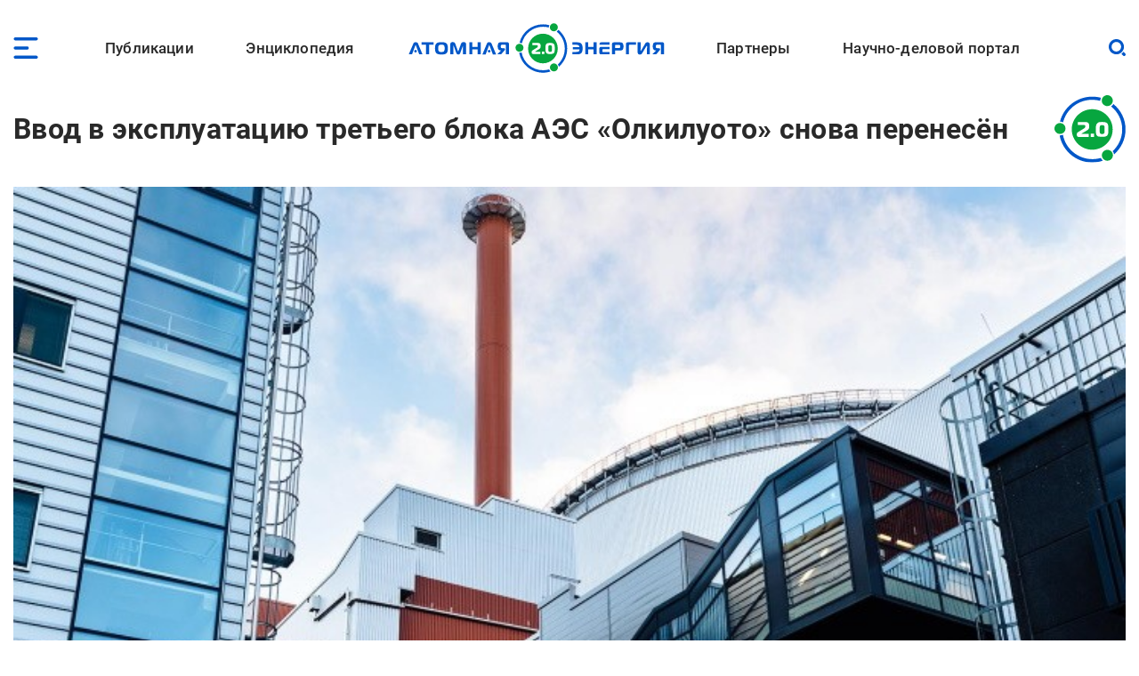

--- FILE ---
content_type: text/html; charset=UTF-8
request_url: https://www.atomic-energy.ru/news/2020/08/31/106448
body_size: 18918
content:
<!DOCTYPE html><html lang="ru" dir="ltr" prefix="og: https://ogp.me/ns#"><head><meta charset="utf-8" /><script async src="https://www.googletagmanager.com/gtag/js?id=G-T0JJ42GLZ3"></script><script>window.dataLayer = window.dataLayer || [];function gtag(){dataLayer.push(arguments)};gtag("js", new Date());gtag("set", "developer_id.dMDhkMT", true);gtag("config", "G-T0JJ42GLZ3", {"groups":"default","page_placeholder":"PLACEHOLDER_page_location"});</script><meta name="description" content="Консорциумом Areva-Siemens, который занимается строительством третьего блока АЭС «Олкилуото» в Финляндии, предоставил оператору этой АЭС, компании Teollisuuden Voima Oyj (TVO), новый, скорректированный график ввода в эксплуатацию строящегося энергоблока. В соответствии с новым графиком, загрузка топлива будет осуществлена не раньше марта 2021 года, энергетический пуск запланирован на октябрь 2022 года, а коммерческая эксплуатация должна начаться с февраля 2023 года. Предыдущая версия графика предусматривала начало эксплуатации третьего блока в марте 2021 года." /><link rel="canonical" href="https://www.atomic-energy.ru/news/2020/08/31/106448" /><meta name="robots" content="max-image-preview:large" /><link rel="image_src" href="/files/images/2020/08/olkiluoto-3-tvo-avg2020.jpg" /><meta property="og:type" content="Article" /><meta property="og:url" content="https://www.atomic-energy.ru/news/2020/08/31/106448" /><meta property="og:title" content="Ввод в эксплуатацию третьего блока АЭС «Олкилуото» снова перенесён" /><meta property="og:description" content="Консорциумом Areva-Siemens, который занимается строительством третьего блока АЭС «Олкилуото» в Финляндии, предоставил оператору этой АЭС, компании Teollisuuden Voima Oyj (TVO), новый, скорректированный график ввода в эксплуатацию строящегося энергоблока. В соответствии с новым графиком, загрузка топлива будет осуществлена не раньше марта 2021 года, энергетический пуск запланирован на октябрь 2022 года, а коммерческая эксплуатация должна начаться с февраля 2023 года. Предыдущая версия графика предусматривала начало эксплуатации третьего блока в марте 2021 года." /><meta property="og:image" content="https://www.atomic-energy.ru/files/images/2020/08/olkiluoto-3-tvo-avg2020.jpg" /><meta property="og:image:url" content="https://www.atomic-energy.ru/files/images/2020/08/olkiluoto-3-tvo-avg2020.jpg" /><meta property="og:image:secure_url" content="https://www.atomic-energy.ru/files/images/2020/08/olkiluoto-3-tvo-avg2020.jpg" /><meta property="og:image:type" content="image/jpeg" /><meta property="og:image:width" content="730" /><meta property="og:image:height" content="411" /><meta property="og:image:alt" content="TVO" /><meta name="twitter:card" content="summary_large_image" /><meta name="twitter:title" content="Ввод в эксплуатацию третьего блока АЭС «Олкилуото» снова перенесён" /><meta name="twitter:description" content="Консорциумом Areva-Siemens, который занимается строительством третьего блока АЭС «Олкилуото» в Финляндии, предоставил оператору этой АЭС, компании Teollisuuden Voima Oyj (TVO), новый, скорректированный график ввода в эксплуатацию строящегося энергоблока. В соответствии с новым графиком, загрузка топлива будет осуществлена не раньше марта 2021 года, энергетический пуск запланирован на октябрь 2022 года, а коммерческая эксплуатация должна начаться с февраля 2023 года. Предыдущая версия графика предусматривала начало эксплуатации третьего блока в марте 2021 года." /><meta name="twitter:image" content="https://www.atomic-energy.ru/files/images/2020/08/olkiluoto-3-tvo-avg2020.jpg" /><meta name="twitter:image:alt" content="TVO" /><meta name="Generator" content="Drupal 10 (https://www.drupal.org)" /><meta name="MobileOptimized" content="width" /><meta name="HandheldFriendly" content="true" /><meta name="viewport" content="width=device-width, initial-scale=1.0" /><link rel="icon" href="/themes/custom/aenergy/site_logo.png" type="image/png" /><title>Ввод в эксплуатацию третьего блока АЭС «Олкилуото» снова перенесён | Атомная энергия 2.0</title><link rel="stylesheet" media="all" href="/files/css/css_L0ZwLXp9ePUoBuzcLR3bhnBWlXL46olbvE5_up1zFNE.css?delta=0&amp;language=ru&amp;theme=aenergy&amp;include=[base64]" /><link rel="stylesheet" media="all" href="/files/css/css_aNi6P2gSOFW6wBl_ZM6bs4h5VT4JjbT87C77Mf2vLf4.css?delta=1&amp;language=ru&amp;theme=aenergy&amp;include=[base64]" /></head><body class="energy toolbar-themes toolbar-no-tabs toolbar-no-icons toolbar-themes-admin-theme--sevencust one-sidebar layout-sidebar-second path-node page-node-type-news"> <!-- Yandex.Metrika counter --><script type="text/javascript" >
(function(m,e,t,r,i,k,a){m[i]=m[i]||function(){(m[i].a=m[i].a||[]).push(arguments)};
m[i].l=1*new Date();
for (var j = 0; j < document.scripts.length; j++) {if (document.scripts[j].src === r) { return; }}
k=e.createElement(t),a=e.getElementsByTagName(t)[0],k.async=1,k.src=r,a.parentNode.insertBefore(k,a)})
(window, document, "script", "https://mc.yandex.ru/metrika/tag.js", "ym");
ym(5850427, "init", {
clickmap:true,
trackLinks:true,
accurateTrackBounce:true,
webvisor:true
});
</script><noscript><div><img src="https://mc.yandex.ru/watch/5850427" style="position:absolute; left:-9999px;" alt="" /></div></noscript> <!-- /Yandex.Metrika counter --> <a href="#main-content" class="visually-hidden focusable skip-link"> Перейти к основному содержанию </a><div class="dialog-off-canvas-main-canvas" data-off-canvas-main-canvas> <header id="logo_menu" class="fs"><div id="block-mob-menu-place" class="mob-menu-place block"><div class="click menu_open_btn"></div></div><div class="menu-place"><ul id="superfish-main" class="menu sf-menu sf-main sf-horizontal sf-style-none"><li id="main-menu-link-content48dda292-012f-4317-a5d8-a22328afbdd9" class="sf-depth-1 menuparent"><a href="/publications" class="collaps-header sf-depth-1 menuparent">Публикации</a><ul><div class="ul-place container"><li id="main-menu-link-content4140f31d-1c9c-4560-94d6-724ce953fd1d" class="sf-depth-2 sf-no-children"><a href="/list/news/all" class="sf-depth-2">Новости</a></li><li id="main-menu-link-content91c8954c-ad22-4d02-849c-85b5ef7113a1" class="sf-depth-2 sf-no-children"><a href="/list/statements" class="sf-depth-2">Комментарии экспертов</a></li><li id="main-menu-link-content0b4de615-ada1-4623-b7b1-c2a5b4e48e80" class="sf-depth-2 sf-no-children"><a href="/list/interview" class="sf-depth-2">Интервью</a></li><li id="main-menu-link-content9f62cc7a-cb04-414d-b042-de61f1b8e73a" class="sf-depth-2 sf-no-children"><a href="/list/photo" class="sf-depth-2">Фото</a></li><li id="main-menu-link-content2ad00c3d-0fdd-4e24-a526-20c0e2a7cc87" class="sf-depth-2 sf-no-children"><a href="/list/video" class="sf-depth-2">Видео</a></li><li id="main-menu-link-contentd85b9dee-509e-491a-934f-5ccb84d7fb79" class="sf-depth-2 sf-no-children"><a href="/list/articles" class="sf-depth-2">Статьи</a></li><li id="main-menu-link-content16699258-5895-4fd1-bd28-29947eadb34f" class="sf-depth-2 sf-no-children"><a href="/list/technology" class="sf-depth-2">Технологии</a></li><li id="main-menu-link-contenta3868438-a230-471e-90f6-4331d9d8409b" class="sf-depth-2 sf-no-children"><a href="/list/SMI" class="sf-depth-2">СМИ</a></li><li id="main-menu-link-content3b3c74a9-e42c-4132-aa63-52eedf713ac7" class="sf-depth-2 sf-no-children"><a href="/list/books" class="sf-depth-2">Книги</a></li><li id="main-menu-link-content52aefcb4-4b5f-4f5c-8813-d2bf2f963e4f" class="sf-depth-2 sf-no-children"><a href="/list/journals" class="sf-depth-2">Газеты и журналы</a></li></div></ul></li><li id="main-menu-link-contentfe1fa1ed-e58f-441a-9459-c965814394aa" class="sf-depth-1 menuparent"><span class="collaps-header sf-depth-1 menuparent nolink">Энциклопедия</span><ul><div class="ul-place container"><li id="main-menu-link-contentdb3efce6-291d-40c9-8d65-2a043450154a" class="sf-depth-2 sf-no-children"><a href="/cat/keywords" class="sf-depth-2">Тематики</a></li><li id="main-menu-link-content24d0005b-12a6-4588-ac06-8bd49bab70d4" class="sf-depth-2 sf-no-children"><a href="/cat/geography" class="sf-depth-2">География</a></li><li id="main-menu-link-contentc3f46244-9a5e-4fdd-b92e-c33deed45d4a" class="sf-depth-2 sf-no-children"><a href="/list/organizations/top" class="sf-depth-2">Организации</a></li><li id="main-menu-link-content9c755045-4c11-4ba0-9c73-f05e77cd32b2" class="sf-depth-2 sf-no-children"><a href="/list/experts/top" class="sf-depth-2">Эксперты</a></li><li id="main-menu-link-contentc9e05ecd-8ac7-4119-9fe2-b02e8633eed5" class="sf-depth-2 sf-no-children"><a href="/list/events/calendar" class="sf-depth-2">Календарь мероприятий</a></li></div></ul></li><li id="main-menu-link-content11f166cc-af13-4865-a28a-4983c356c0f5" class="sf-depth-1 sf-no-children"><a href="/" class="sf-depth-1">Лого</a></li><li id="main-menu-link-content9613e099-3bab-4394-90d9-6e1a65d15f4c" class="sf-depth-1 menuparent"><a href="/partners" class="collaps-header sf-depth-1 menuparent">Партнеры</a><ul><div class="ul-place container"><li id="main-menu-link-contentfa659881-560c-4cf7-aa7c-40e95f6a70af" class="sf-depth-2 menuparent"><a href="/partnership" target="_blank" class="sf-depth-2 menuparent">Генеральный партнер</a><ul><div class="ul-place container"><li id="main-menu-link-content4c0d0373-1c81-458b-ab68-719b634eb050" class="sf-depth-3 sf-no-children"><a href="/General-Partner" class="sf-depth-3">О пакете услуг</a></li></div></ul></li><li id="main-menu-link-contentffe8f042-ae65-4759-8d22-392178c421da" class="sf-depth-2 menuparent"><a href="/Golden-Partner" class="collaps-header-lev2 sf-depth-2 menuparent">Золотые партнеры</a><ul><div class="ul-place container"><li id="main-menu-link-contentb7c354b0-2361-42e5-b6c8-26234e2a2c73" class="sf-depth-3 sf-no-children"><a href="https://www.doza.ru/" target="_blank" class="sf-depth-3 sf-external">НПП «Доза»</a></li><li id="main-menu-link-contentf828fc57-f03f-4126-bd61-2a4c111d4a33" class="sf-depth-3 sf-no-children"><a href="https://rosatomtech.ru/" target="_blank" class="sf-depth-3 sf-external">Техническая академия Росатома</a></li><li id="main-menu-link-contentc47e0936-91f1-4bc5-9c2d-4497476d1d02" class="sf-depth-3 sf-no-children"><a href="https://www.titan2.ru/" class="sf-depth-3 sf-external">ТИТАН-2</a></li><li id="main-menu-link-contentdb736fd3-9390-421e-a328-47ed7ac2e2b4" class="sf-depth-3 sf-no-children"><a href="http://atomdoc.ru" target="_blank" class="sf-depth-3 sf-external">Атомдок</a></li><li id="main-menu-link-contentbeb753a8-3c77-43c9-9ed1-760ee89de8ca" class="sf-depth-3 sf-no-children"><a href="https://www.res-e.ru/?utm_source=ae2.0&amp;utm_medium=information%20partners&amp;utm_campaign=cooperation" class="sf-depth-3 sf-external">РЭС Инжиниринг</a></li><li id="main-menu-link-content6b22305f-f2e5-4ce2-b85a-1ec8a0f85964" class="sf-depth-3 sf-no-children"><a href="https://tdgroup.ru/" target="_blank" class="sf-depth-3 sf-external">ТД Групп</a></li><li id="main-menu-link-content2650a7a1-ecaf-4470-992e-d5875c9f9909" class="sf-depth-3 sf-no-children"><a href="https://ioes.ru" class="sf-depth-3 sf-external">Оргэнергострой</a></li><li id="main-menu-link-contenta13b19ea-ab99-4928-bd03-0d27bf338ea9" class="sf-depth-3 sf-no-children"><a href="https://okan.ru/" class="sf-depth-3 sf-external">ОКАН</a></li><li id="main-menu-link-content5a66e4d9-ae40-44fb-b61d-7c339a796d80" class="sf-depth-3 sf-no-children"><a href="https://atom-sar.ru/" class="sf-depth-3 sf-external">СпецАтомРесурс</a></li><li id="main-menu-link-content85d8c8e2-8899-4521-87e3-4c56627a9d8e" class="sf-depth-3 sf-no-children"><a href="/Golden-Partner" class="sf-depth-3">О пакете услуг</a></li></div></ul></li><li id="main-menu-link-content29b975c9-7431-4b8a-9005-36ddccae53fd" class="sf-depth-2 menuparent"><a href="/Silver-Partner" class="collaps-header-lev2 sf-depth-2 menuparent">Серебряные партнеры</a><ul><div class="ul-place container"><li id="main-menu-link-contentb5cca28c-8deb-451d-a55b-4bc8fb480d22" class="sf-depth-3 sf-no-children"><a href="http://www.profatom.ru/" target="_blank" class="sf-depth-3 sf-external">РПРАЭП</a></li><li id="main-menu-link-contente9027229-9bb0-4a5c-813e-5f341c1d977e" class="sf-depth-3 sf-no-children"><a href="https://atomtor.ru/" class="sf-depth-3 sf-external">Атом-ТОР</a></li><li id="main-menu-link-contenta3e2dab5-d578-432a-b64f-efb6e36ad924" class="sf-depth-3 sf-no-children"><a href="https://atomsro.ru/" class="sf-depth-3 sf-external">СРО атомной отрасли</a></li><li id="main-menu-link-content1ab4f8a7-41d4-4e1f-8d0c-2759d93e7dae" class="sf-depth-3 sf-no-children"><a href="https://grouphms.ru/" class="sf-depth-3 sf-external">Группа ГМС</a></li><li id="main-menu-link-content6c09f13c-c1e1-4bee-85b4-fa1baef26f0a" class="sf-depth-3 sf-no-children"><a href="https://bair.pro/" target="_blank" class="sf-depth-3 sf-external">BAiR</a></li><li id="main-menu-link-content877b54d4-4a03-401d-b2f2-130ea4e8e503" class="sf-depth-3 sf-no-children"><a href="/Silver-Partner" class="sf-depth-3">О пакете услуг</a></li></div></ul></li><li id="main-menu-link-contentda436be1-d10c-43f7-8718-4c419a946c67" class="sf-depth-2 menuparent"><a href="/Basic-Partner" class="collaps-header-lev2 sf-depth-2 menuparent">Базовые партнеры</a><ul><div class="ul-place container"><li id="main-menu-link-content37003682-6e2d-4ebe-998f-7083b085e92c" class="sf-depth-3 sf-no-children"><a href="https://aem-group.ru/" class="sf-depth-3 sf-external">Машиностроительный дивизион Росатома</a></li><li id="main-menu-link-content90130e09-c249-4580-8a69-97050a81a9bf" class="sf-depth-3 sf-no-children"><a href="https://www.tvel.ru" target="_blank" class="sf-depth-3 sf-external">Топливный дивизион Росатома</a></li><li id="main-menu-link-content683b29c7-587f-4c89-9980-b4450cb4ce44" class="sf-depth-3 sf-no-children"><a href="https://www.rusatom-utilities.ru" target="_blank" class="sf-depth-3 sf-external">Росатом Инфраструктурные решения</a></li><li id="main-menu-link-content9f209f26-5d97-47a1-9a0f-16c462e96da9" class="sf-depth-3 sf-no-children"><a href="http://www.giredmet.ru" target="_blank" class="sf-depth-3 sf-external">Химико-технологический кластер Научного дивизиона Росатома</a></li><li id="main-menu-link-content70412fed-a646-42a6-acae-130c23b42700" class="sf-depth-3 sf-no-children"><a href="https://interpolyaris.ru/" class="sf-depth-3 sf-external">ИнтерПолярис</a></li><li id="main-menu-link-contentb856faf7-111a-4655-b35c-c0c5f8ace931" class="sf-depth-3 sf-no-children"><a href="https://eskm.net" target="_blank" class="sf-depth-3 sf-external">ЭСКМ</a></li><li id="main-menu-link-content13f3d1ef-cd7a-4bac-a83e-184c5132d2f4" class="sf-depth-3 sf-no-children"><a href="https://nacec.ru" target="_blank" class="sf-depth-3 sf-external">НАИКС</a></li><li id="main-menu-link-content1ee26532-9aa1-4584-9c76-08da4740faba" class="sf-depth-3 sf-no-children"><a href="https://intehros.ru/" class="sf-depth-3 sf-external">ИНТЕХРОС</a></li><li id="main-menu-link-content88ef6ce0-8349-4a89-9057-c8ee827f15c2" class="sf-depth-3 sf-no-children"><a href="https://cpti.tvel.ru/" class="sf-depth-3 sf-external">ЦПТИ</a></li><li id="main-menu-link-content16530a86-bcff-4adf-9e37-63e9e80044fc" class="sf-depth-3 sf-no-children"><a href="https://www.sgsd.ru/" class="sf-depth-3 sf-external">СибГазСтройДеталь</a></li><li id="main-menu-link-contentc2253bbe-a551-4a6e-a27d-8c9ecec2d082" class="sf-depth-3 sf-no-children"><a href="https://west-e.ru/" class="sf-depth-3 sf-external">Вест-Инжиниринг</a></li><li id="main-menu-link-contentcfdf946b-c953-4cba-80e4-d0c8e4a8ed4d" class="sf-depth-3 sf-no-children"><a href="/Basic-Partner" class="sf-depth-3">О пакете услуг</a></li></div></ul></li><li id="main-menu-link-contentea511954-d758-449c-bfac-ff7050b1432d" class="sf-depth-2 sf-no-children"><a href="/partners" class="sf-depth-2">Информационные партнеры</a></li></div></ul></li><li id="main-menu-link-content7c9bd1b9-6fa4-4576-b723-92f21dcc7ec8" class="sf-depth-1 menuparent"><a href="/about" class="collaps-header sf-depth-1 menuparent">Научно-деловой портал</a><ul><div class="ul-place container"><li id="main-menu-link-content17d21556-531f-429e-9994-5fd2804f987d" class="sf-depth-2 sf-no-children"><a href="/about" class="sf-depth-2">О проекте</a></li><li id="main-menu-link-contentcc576c0c-94ae-440d-b9fd-eb419927a957" class="sf-depth-2 sf-no-children"><a href="/partnership" class="sf-depth-2">Годовые коммуникационные услуги</a></li><li id="main-menu-link-content4acfd8b2-2ec7-4e25-b455-cbc28d56a4e5" class="sf-depth-2 sf-no-children"><a href="/single-publications" target="_self" class="sf-depth-2">Разовые публикации</a></li><li id="main-menu-link-content76dbcaed-4dd5-4a8c-8f49-ca23a729fbab" class="sf-depth-2 sf-no-children"><a href="/open-active-links" class="sf-depth-2">Высокоточные SEO-публикации</a></li><li id="main-menu-link-content45f49461-7061-4b17-be9d-d98bb7011805" class="sf-depth-2 sf-no-children"><a href="/contacts" class="sf-depth-2">Контакты</a></li></div></ul></li></ul></div><div id="block-logo" class="block"> <a href="/"> <img src="/themes/custom/aenergy/logo.svg" /></a></div><div id="block-search-btn-place" class="search-btn-place block"><div class="click search_open_btn"></div><div class="search close_btn"><p></p><p></p></div></div><div class="views-exposed-form search-form-place block" data-drupal-selector="views-exposed-form-sitesearch-page-1" id="block-sitesearch-filtr"><form action="/sitesearch" method="get" id="views-exposed-form-sitesearch-page-1" accept-charset="UTF-8"><div class="form--inline clearfix"><div class="js-form-item form-item js-form-type-textfield form-type-textfield js-form-item-text form-item-text form-no-label"> <input placeholder="Поиск" data-drupal-selector="edit-text" type="text" id="edit-text" name="text" value="" size="30" maxlength="128" class="form-text" /></div><div data-drupal-selector="edit-actions" class="form-actions js-form-wrapper form-wrapper" id="edit-actions"><input data-drupal-selector="edit-submit-sitesearch" type="submit" id="edit-submit-sitesearch" value="Искать" class="button js-form-submit form-submit" /></div></div></form></div> </header> <header id="page_headering" class="fs"><div class="container"><div class="views-element-container fs block" id="block-node-title-block"><div class="node-title reverse small-logo fs"> <img width="80" height="150" alt="" src="/files/taxonomy/logo_0.svg" /><h1>Ввод в эксплуатацию третьего блока АЭС «Олкилуото» снова перенесён</h1></div></div><div class="views-element-container fs block" id="block-first-foto-block"><div class="picture"> <img loading="lazy" src="/files/styles/first_foto/public/images/2020/08/olkiluoto-3-tvo-avg2020.jpg" width="730" height="411" alt="TVO " title="Строящийся 3 блок АЭС &quot;Олкилуото&quot; " class="image-style-first-foto" /></div><div class="image-title"> <span class="title">Строящийся 3 блок АЭС &quot;Олкилуото&quot; </span> <span class="alt">TVO </span></div></div></div> </header><div id="page" class="fs"><div class="container"><div id="content" class="blocks"><div class="section"><div data-drupal-messages-fallback class="hidden"></div><article class="node node--type-news node--view-mode-full fs"><div class="node__content"><div class="field designations field--type-viewfield field--label-hidden"><div class="subject">Новости</div><div class="line"><div class="date"><time datetime="2020-08-31T07:18:11+03:00" class="datetime">31 августа 2020</time></div><div class="viewed">10</div></div><div class="node-meta__share"><div class="likely" data-title="Ввод в эксплуатацию третьего блока АЭС «Олкилуото» снова перенесён"><div class="vkontakte"></div><div class="telegram"></div><div class="whatsapp"></div></div></div></div><div class="field field--name-body field--type-text-with-summary field--label-hidden lightgallery accent-links field__item"><h3>Консорциумом Areva-Siemens, который занимается строительством третьего блока АЭС «Олкилуото» в Финляндии, предоставил оператору этой АЭС, компании Teollisuuden Voima Oyj (TVO), новый, скорректированный график ввода в эксплуатацию строящегося энергоблока.</h3><p>В соответствии с новым графиком, загрузка топлива будет осуществлена не раньше марта 2021 года, энергетический пуск запланирован на октябрь 2022 года, а коммерческая эксплуатация должна начаться с февраля 2023&nbsp;года. Предыдущая версия графика предусматривала начало эксплуатации третьего блока в марте 2021 года.</p><p>В числе одной из основных причин очередного сдвига ввода энергоблока в эксплуатацию называют эпидемию коронавируса. Еще в апреле нынешнего года руководство TVO официально заявило, что «меры, предпринятые на стройплощадке для предотвращения распространения коронавируса, возможно, внесут неопределённость в ход реализации проекта». Вскоре в Areva-Siemens заявили, что загрузка топлива, намечавшаяся на июнь нынешнего года, в назначенные сроки не состоится, и, соответственно, запланированный на март 2021 года запуск блока в эксплуатацию может быть перенесён.</p><p>Скорректированные сроки запуска блока в эксплуатацию стороны обещали назвать тогда, когда будут ясны последствия пандемии и сроки её завершения. Теперь названы конкретные сроки переноса: срок загрузки топлива сдвигается на 9 месяцев, а энергетический пуск и начало коммерческой эксплуатации – на 11 месяцев.</p><p>Кроме эпидемии коронавируса (которая, помимо прочего, стала причиной задержек в поставках оборудования), были названы и другие причины переноса запуска блока, в частности, технические проблемы, в том числе обнаруженные трещины в трубопроводных системах, неисправные компоненты в аварийных дизель-генераторах, неисправная изоляция кабелей в шкафах управления, проблемы с системами обессоливания морской воды и т.п.</p><p>Напомним, в настоящий момент на АЭС «Олкилуото» эксплуатируются два энергоблока с «кипящими» реакторами типа BWR-2500 проекта шведского концерна ABB мощностью по 900 МВт, введённые в эксплуатацию в 1978 и 1980 годах. В 2003 году состоялся тендер на строительство третьего энергоблока, который консорциум Areva-Siemens тогда выиграл у российского Минатома. На третьем блоке строится реактор EPR разработки Areva (ныне Orano). Строительство началось в 2005 году и, по первоначальному плану, пуск реактора должен был состояться в 2020 году, но его сроки многократно переносились.</p></div><div class="source_likely body-left-margin fs"><div class="field field--name-field-vyvod-istochnik field--type-viewfield field--label-hidden"><div class="label">Источник:</div><div class="item"><!--noindex--> <a href="https://www.atomic-energy.ru" rel="nofollow" target="_blank">Атомная энергия 2.0</a><!--/noindex--></div></div><div class="field field--name-field-likely field--type-viewfield field--label-hidden"><div class="node-meta__share"><div class="likely" data-title="Ввод в эксплуатацию третьего блока АЭС «Олкилуото» снова перенесён"><div class="vkontakte"></div><div class="telegram"></div><div class="whatsapp"></div></div></div></div></div></div></article><div id="block-vneshniekommentarii" class="node-comments body-left-margin fs block"> <!-- Put this script tag to the<head> of your page --><script type="text/javascript" src="https://vk.com/js/api/openapi.js?168"></script><script type="text/javascript">
VK.init({ apiId: 8093815, onlyWidgets: true });
</script><!-- Put this div tag to the place, where the Comments block will be --><div id="vk_comments"></div><script type="text/javascript">
VK.Widgets.Comments("vk_comments", {limit: 20, attach: "*"});
</script></div><div class="views-element-container attached-source fs block" id="block-nodes-fields-block-5"><div class="block-title fs" >Публикации партнера</div><div class="block-content fs"><div class="info fs"><div class="title line"><div class="leibl left">Партнер:</div><div class="text right">Атомная энергия 2.0</div></div><div class="line two"><div class="left picture"> <img width="150" height="150" alt="" src="/files/taxonomy/logo_0.svg" /></div><div class="right"><div class="second-title">Атомная энергия 2.0</div><div class="description"><p>Научно-деловой портал «Атомная энергия 2.0» – самое крупное и наиболее посещаемое в Российской Федерации, странах СНГ и Евразии независимое профессиональное СМИ атомной отрасли, выходящее в сотрудничестве со многими научно-производственными, деловыми, государственными, образовательными, общественными и экологическими организациями с 2008 года.</p><p>«Атомная энергия 2.0» развивается в виде открытой семантической системы управления ядерными знаниями и популяризирует ядерные, радиационные, термоядерные, водородные, цифровые, образовательно-кадровые,&nbsp;космические, экологические, социальные и многие другие перспективные, важные и необходимые для процветающего развития Человечества, Планеты и будущих поколений достижения в России и мире.</p></div><div class="site-social"><div class="site"><!--noindex--><a href="https://www.atomic-energy.ru/" rel="nofollow" target="_blank" class="accent arrowed">Официальный сайт</a><!--/noindex--></div><div class="social-links"><!--noindex--> <a href="https://rutube.ru/channel/24721138" rel="nofollow" target="_blank">https://rutube.ru/channel/24721138</a><a href="https://dzen.ru/atomic-energy.ru" rel="nofollow" target="_blank">https://dzen.ru/atomic-energy.ru</a><a href="https://t.me/Nuclear_Energy_Russia" rel="nofollow" target="_blank">https://t.me/Nuclear_Energy_Russia</a><a href="https://t.me/Open_Nuclear_Chat" rel="nofollow" target="_blank">https://t.me/Open_Nuclear_Chat</a><a href="https://vk.com/AtomicEnergyRu" rel="nofollow" target="_blank">https://vk.com/AtomicEnergyRu</a><a href="https://www.youtube.com/c/AtomicEnergyRu" rel="nofollow" target="_blank">https://www.youtube.com/c/AtomicEnergyRu</a><!--/noindex--></div></div></div></div></div></div></div><div class="views-element-container teasers revers from-attached fs block" id="block-views-block-tizers-block-4"><div class="row"><div class="picture"> <a href="/news/2026/01/14/162521" hreflang="ru"><img loading="lazy" src="/files/styles/tiser/public/images/2026/01/wesleyville-opg-45278.jpg" width="450" height="225" alt="OPG" title="Действующая мазутная ТЭЦ в Уэсливиллье" class="image-style-tiser" /></a></div><div class="right"><div class="title"><a href="/news/2026/01/14/162521" hreflang="ru">В канадском городе Уэсливилль рассматривается план строительства АЭС вместо мазутной ТЭЦ</a></div><div class="subtitles subject-date-viewed"><div class="subject">Новости</div><div class="date subtitle"><time datetime="2026-01-14T10:07:53+03:00" class="datetime">14 января 2026</time></div><div class="viewed subtitle">98</div></div></div></div><div class="row"><div class="picture"> <a href="/interviews/2026/01/13/162490" hreflang="ru"><img loading="lazy" src="/files/styles/tiser/public/images/2026/01/5402160516194569501.jpg" width="450" height="225" alt="akorda.kz" class="image-style-tiser" /></a></div><div class="right"><div class="title"><a href="/interviews/2026/01/13/162490" hreflang="ru">Касым-Жомарт Токаев: «Атомная энергия занимает центральное место в стратегии цифровизации Казахстана»</a></div><div class="subtitles subject-date-viewed"><div class="subject">Интервью</div><div class="date subtitle"><time datetime="2026-01-13T18:59:14+03:00" class="datetime">13 января 2026</time></div><div class="viewed subtitle">71</div></div></div></div><div class="row"><div class="picture"> <a href="/news/2026/01/13/162482" hreflang="ru"><img loading="lazy" src="/files/styles/tiser/public/images/2026/01/novinky.jpg" width="450" height="225" alt="Javys " class="image-style-tiser" /></a></div><div class="right"><div class="title"><a href="/news/2026/01/13/162482" hreflang="ru">Правительство Словакии выбрало «Rothschild &amp; Co» финансовым советником по проекту сооружения нового энергоблока АЭС «Богунице»</a></div><div class="subtitles subject-date-viewed"><div class="subject">Новости</div><div class="date subtitle"><time datetime="2026-01-13T16:02:38+03:00" class="datetime">13 января 2026</time></div><div class="viewed subtitle">101</div></div></div></div><div class="row"><div class="picture"> <a href="/news/2026/01/13/162478" hreflang="ru"><img loading="lazy" src="/files/styles/tiser/public/images/2026/01/nwmopublicoutreach-nwmo-42143.jpg" width="450" height="225" alt="NWMO" title="Процедура регистрации на общественные слушания" class="image-style-tiser" /></a></div><div class="right"><div class="title"><a href="/news/2026/01/13/162478" hreflang="ru">В Канаде стартовало общественное обсуждение строительства пункта захоронения ОЯТ</a></div><div class="subtitles subject-date-viewed"><div class="subject">Новости</div><div class="date subtitle"><time datetime="2026-01-13T10:26:26+03:00" class="datetime">13 января 2026</time></div><div class="viewed subtitle">54</div></div></div></div><div class="row"><div class="picture"> <a href="/news/2026/01/12/162442" hreflang="ru"><img loading="lazy" src="/files/styles/tiser/public/images/2026/01/meta-nuclear-power-inc.webp" width="450" height="225" alt="" class="image-style-tiser" /></a></div><div class="right"><div class="title"><a href="/news/2026/01/12/162442" hreflang="ru">Американская META* заключила соглашения на покупку рекордных 6,6 гигаватт новых и действующих атомных мощностей</a></div><div class="subtitles subject-date-viewed"><div class="subject">Новости</div><div class="date subtitle"><time datetime="2026-01-12T20:29:31+03:00" class="datetime">12 января 2026</time></div><div class="viewed subtitle">269</div></div></div></div></div><div class="views-element-container fs block" id="block-views-block-nodes-fields-block-19"><div class="views-field views-field-field-another-publications"><div class="field-content"><!--noindex--><a href="https://www.atomic-energy.ru/our-publications" rel="nofollow" class="accent arrowed">Другие публикации</a><!--/noindex--></div></div></div></div></div> <aside id="sidebar_second" class="under-page"><div class="views-element-container thumbed-list short-thumbs tematiki block" id="block-nodes-fields-block-1"><div class="block-title fs" >Тематические разделы</div><div class="block-content fs"><div class="row"><div class="picture"> <a href="/global-nuclear-construction" hreflang="ru"><img loading="lazy" src="/files/styles/thumb/public/taxonomy/const1.jpg" width="130" height="130" alt="" class="image-style-thumb" /></a></div><div class="title-count"> <span class="title"><a href="/global-nuclear-construction" hreflang="ru">Строительство АЭС в мире</a></span><span class="count"><span>11774</span></span></div></div><div class="row"><div class="picture"> <a href="/commissioning" hreflang="ru"><img loading="lazy" src="/files/styles/thumb/public/taxonomy/enter1.jpg" width="130" height="130" class="image-style-thumb" /></a></div><div class="title-count"> <span class="title"><a href="/commissioning" hreflang="ru">Ввод в эксплуатацию</a></span><span class="count"><span>1117</span></span></div></div><div class="row"><div class="picture"> <a href="/Koronavirus" hreflang="ru"><img loading="lazy" src="/files/styles/thumb/public/taxonomy/novel-coronavirus-2019-ncov1.jpg" width="130" height="130" class="image-style-thumb" /></a></div><div class="title-count"> <span class="title"><a href="/Koronavirus" hreflang="ru">Коронавирус и вакцинация</a></span><span class="count"><span>558</span></span></div></div><div class="row"><div class="picture"> <a href="/EPR" hreflang="ru"><img loading="lazy" src="/files/styles/thumb/public/taxonomy/epr_pressure_vessel.png" width="130" height="309" alt="" class="image-style-thumb" /></a></div><div class="title-count"> <span class="title"><a href="/EPR" hreflang="ru">EPR</a></span><span class="count"><span>212</span></span></div></div><div class="row"><div class="picture"> <a href="/Finland" hreflang="ru"><img loading="lazy" src="/files/styles/thumb/public/taxonomy/89789456464.jpg" width="130" height="130" class="image-style-thumb" /></a></div><div class="title-count"> <span class="title"><a href="/Finland" hreflang="ru">Финляндия</a></span><span class="count"><span>1023</span></span></div></div></div></div><div class="views-element-container thumbed-list organizations block" id="block-nodes-fields-block-4"><div class="block-title fs" >Организации</div><div class="block-content fs"><div class="row"><div class="picture"> <a href="/Orano" hreflang="ru"><img loading="lazy" src="/files/styles/thumb/public/images/logo/orano.jpg" width="130" height="118" alt=" " class="image-style-thumb" /></a></div><div class="near-foto"><div class="title-count"> <span class="title"><a href="/Orano" hreflang="ru">Orano (бывш. Areva)</a></span><span class="count"><span>1555</span></span></div><div class="subtitle comptype"><a href="/organizations/sector/kontserny-i-krupnye-ao" hreflang="ru">Концерны и крупные АО</a></div><div class="subtitle globe"><a href="/France" hreflang="ru">Франция</a></div></div></div><div class="row"><div class="picture"> <a href="/Olkiluoto" hreflang="ru"><img loading="lazy" src="/files/styles/thumb/public/images/1-nuclear-power-plant%255B1%255D.jpg" width="130" height="98" alt=" " class="image-style-thumb" /></a></div><div class="near-foto"><div class="title-count"> <span class="title"><a href="/Olkiluoto" hreflang="ru">Олкилуото АЭС (Olkiluoto)</a></span><span class="count"><span>271</span></span></div><div class="subtitle comptype"><a href="/organizations/sector/aes" hreflang="ru">АЭС</a></div><div class="subtitle globe"><a href="/Finland" hreflang="ru">Финляндия</a></div></div></div><div class="row"><div class="picture"> <a href="/Siemens" hreflang="ru"><img loading="lazy" src="/files/styles/thumb/public/images/Podtech_siemens_hd_video_conferencing_%255B1%255D_0.jpg" width="130" height="73" alt=" " class="image-style-thumb" /></a></div><div class="near-foto"><div class="title-count"> <span class="title"><a href="/Siemens" hreflang="ru">Siemens</a></span><span class="count"><span>262</span></span></div><div class="subtitle comptype"><a href="/organizations/sector/kontserny-i-krupnye-ao" hreflang="ru">Концерны и крупные АО</a></div><div class="subtitle globe"><a href="/Germany" hreflang="ru">Германия</a></div></div></div><div class="row"><div class="picture"> <a href="/TVO" hreflang="ru"><img loading="lazy" src="/files/styles/thumb/public/images/TVO%255B1%255D.jpg" width="130" height="174" alt=" " class="image-style-thumb" /></a></div><div class="near-foto"><div class="title-count"> <span class="title"><a href="/TVO" hreflang="ru">Teollisuuden Voima Oy (TVO)</a></span><span class="count"><span>178</span></span></div><div class="subtitle comptype"><a href="/organizations/sector/generiruyushchie-kompanii" hreflang="ru">Генерирующие компании</a></div><div class="subtitle globe"><a href="/Finland" hreflang="ru">Финляндия</a></div></div></div><div class="row"><div class="picture"> <a href="/ABB" hreflang="ru"><img loading="lazy" src="/files/styles/thumb/public/images/logo/1534836381.8598_114_o.jpg" width="130" height="130" alt=" " class="image-style-thumb" /></a></div><div class="near-foto"><div class="title-count"> <span class="title"><a href="/ABB" hreflang="ru">ABB</a></span><span class="count"><span>36</span></span></div><div class="subtitle comptype"><a href="/organizations/sector/proizvodstvo-oborudovaniya-i-uslug" hreflang="ru">Производство оборудования и услуг</a></div><div class="subtitle globe"><a href="/Sweeden" hreflang="ru">Швеция</a></div></div></div></div></div><div class="views-element-container thumbed-list pub-by-theme block" id="block-views-block-publikacii-po-teme-na-solr-block-1"><div class="block-title fs" >Публикации по теме</div><div class="block-content fs"><div class="row"><div class="picture"> <a href="/news/2017/10/10/79958" hreflang="ru"><img loading="lazy" src="/files/styles/thumb_square/public/images/2017/10/olkiluoto-shema1.jpg" width="130" height="130" alt=" " title=" " class="image-style-thumb-square" /></a></div><div class="near-foto"><div class="title-count"><a href="/news/2017/10/10/79958" hreflang="ru">Срок запуска третьего блока АЭС «Олкилуото» французского проекта EPR-1600 снова перенесён</a></div><div class="subtitles subject-date-viewed"><div class="subject">Новости</div><div class="date"><time datetime="2017-10-10T12:36:15+03:00" class="datetime">10 окт 2017</time></div><div class="viewed">20</div></div></div></div><div class="row"><div class="picture"> <a href="/news/2022/10/25/129608" hreflang="ru"><img loading="lazy" src="/files/styles/thumb_square/public/images/2022/10/olkiluoto_-1200x600.jpg" width="130" height="130" alt=" " title=" " class="image-style-thumb-square" /></a></div><div class="near-foto"><div class="title-count"><a href="/news/2022/10/25/129608" hreflang="ru">Промышленная эксплуатация третьего блока АЭС «Олкилуото» снова откладывается</a></div><div class="subtitles subject-date-viewed"><div class="subject">Новости</div><div class="date"><time datetime="2022-10-25T02:28:19+03:00" class="datetime">25 окт 2022</time></div><div class="viewed">10</div></div></div></div><div class="row"><div class="picture"> <a href="/news/2019/11/11/98948" hreflang="ru"><img loading="lazy" src="/files/styles/thumb_square/public/images/2019/11/olkiluoto-3-epr-september-2016-tvo.jpg" width="130" height="130" alt="TVO " title="Третий блок АЭС &quot;Олкилуото&quot; " class="image-style-thumb-square" /></a></div><div class="near-foto"><div class="title-count"><a href="/news/2019/11/11/98948" hreflang="ru">Назван новый срок ввода в эксплуатацию третьего блока АЭС «Олкилуото»</a></div><div class="subtitles subject-date-viewed"><div class="subject">Новости</div><div class="date"><time datetime="2019-11-11T06:11:28+03:00" class="datetime">11 ноя 2019</time></div><div class="viewed">21</div></div></div></div><div class="row"><div class="picture"> <a href="/news/2017/05/24/76108" hreflang="ru"><img loading="lazy" src="/files/styles/thumb_square/public/images/2017/05/20130211209451.jpg" width="130" height="130" alt=" " title=" " class="image-style-thumb-square" /></a></div><div class="near-foto"><div class="title-count"><a href="/news/2017/05/24/76108" hreflang="ru">Третий блок АЭС «Олкилуото» в Финляндии наконец-то будет введен в эксплуатацию в следующем году</a></div><div class="subtitles subject-date-viewed"><div class="subject">Новости</div><div class="date"><time datetime="2017-05-24T12:58:21+03:00" class="datetime">24 Май 2017</time></div><div class="viewed">10</div></div></div></div><div class="row"><div class="picture"> <a href="/news/2022/02/09/121759" hreflang="ru"><img loading="lazy" src="/files/styles/thumb_square/public/images/2022/02/olkiluoto-3-tvo.jpg" width="130" height="130" alt="TVO " title=" " class="image-style-thumb-square" /></a></div><div class="near-foto"><div class="title-count"><a href="/news/2022/02/09/121759" hreflang="ru">Ввод в эксплуатацию третьего блока АЭС &quot;Олкилуото&quot; вновь сдвинут</a></div><div class="subtitles subject-date-viewed"><div class="subject">Новости</div><div class="date"><time datetime="2022-02-09T04:49:19+03:00" class="datetime">09 фев 2022</time></div><div class="viewed">45</div></div></div></div><div class="row"><div class="picture"> <a href="/news/2018/11/30/90864" hreflang="ru"><img loading="lazy" src="/files/styles/thumb_square/public/images/2018/11/olkiluoto-3-epr-october-2015-tvo.jpg" width="130" height="130" alt="TVO " title="Третий блок АЭС &quot;Олкилуото&quot; " class="image-style-thumb-square" /></a></div><div class="near-foto"><div class="title-count"><a href="/news/2018/11/30/90864" hreflang="ru">Названа очередная дата запуска третьего блока АЭС «Олкилуото»</a></div><div class="subtitles subject-date-viewed"><div class="subject">Новости</div><div class="date"><time datetime="2018-11-30T07:00:53+03:00" class="datetime">30 ноя 2018</time></div><div class="viewed">10</div></div></div></div><div class="row"><div class="picture"> <a href="/news/2019/03/12/93181" hreflang="ru"><img loading="lazy" src="/files/styles/thumb_square/public/images/2019/03/olkiluoto.jpg" width="130" height="130" alt=" " title=" " class="image-style-thumb-square" /></a></div><div class="near-foto"><div class="title-count"><a href="/news/2019/03/12/93181" hreflang="ru">Третий блок АЭС &quot;Олкилуото&quot; получил разрешение на ввод в эксплуатациию</a></div><div class="subtitles subject-date-viewed"><div class="subject">Новости</div><div class="date"><time datetime="2019-03-12T05:57:03+03:00" class="datetime">12 мар 2019</time></div><div class="viewed">16</div></div></div></div><div class="row"><div class="picture"> <a href="/news/2022/06/17/125584" hreflang="ru"><img loading="lazy" src="/files/styles/thumb_square/public/images/2022/06/4ba37098-43d2-57bf-8eae-608eada19517.jpg" width="130" height="130" alt=" " title=" " class="image-style-thumb-square" /></a></div><div class="near-foto"><div class="title-count"><a href="/news/2022/06/17/125584" hreflang="ru">Финская TVO перенесла на декабрь ввод в промышленную эксплуатацию третьего блока EPR-1600 АЭС &quot;Олкилуото&quot;</a></div><div class="subtitles subject-date-viewed"><div class="subject">Новости</div><div class="date"><time datetime="2022-06-17T11:32:32+03:00" class="datetime">17 июн 2022</time></div><div class="viewed">38</div></div></div></div><div class="row"><div class="picture"> <a href="/news/2018/03/26/84372" hreflang="ru"><img loading="lazy" src="/files/styles/thumb_square/public/images/2018/03/20180326hm2m4a39801.jpg" width="130" height="130" alt=" " title=" " class="image-style-thumb-square" /></a></div><div class="near-foto"><div class="title-count"><a href="/news/2018/03/26/84372" hreflang="ru">Ввод в эксплуатацию 1-го блока АЭС «Барака» снова будет отложен</a></div><div class="subtitles subject-date-viewed"><div class="subject">Новости</div><div class="date"><time datetime="2018-03-26T15:19:56+03:00" class="datetime">26 мар 2018</time></div><div class="viewed">15</div></div></div></div><div class="row"><div class="picture"> <a href="/news/2018/12/19/91350" hreflang="ru"><img loading="lazy" src="/files/styles/thumb_square/public/images/2018/12/olkiluoto-units-1-3-tvo.jpg" width="130" height="130" alt="TVO " title="Два первых и строящийся третий блоки АЭС &quot;Олкилуото&quot; " class="image-style-thumb-square" /></a></div><div class="near-foto"><div class="title-count"><a href="/news/2018/12/19/91350" hreflang="ru">В Финляндии выделены средства на продление эксплуатации первых двух блоков АЭС «Олкилуото»</a></div><div class="subtitles subject-date-viewed"><div class="subject">Новости</div><div class="date"><time datetime="2018-12-19T12:59:28+03:00" class="datetime">19 дек 2018</time></div><div class="viewed">11</div></div></div></div></div></div> </aside></div></div> <footer id="footer_1" class="fs"><div class="container"><div id="block-zolotyepartnery" class="fs block"><div class="block-title fs" >Золотые партнеры</div><div class="block-content fs"> <a href="https://www.doza.ru/" target="_blank" rel="nofollow"> <img alt="doza.ru" src="/files/partners/doza.svg" /></a><a href="https://rosatomtech.ru/" target="_blank" rel="nofollow"> <img src="/files/partners/rosatomtech.svg" alt="rosatomtech"> </a><a href="http://atomdoc.ru/" target="_blank" rel="nofollow"> <img alt="atomdoc.ru" src="/files/partners/artomdok.png" /></a><a href="https://tdgroup.ru/" target="_blank" rel="nofollow"> <img src="/files/partners/TDGROUP.svg" alt="TDGroup"> </a><a href="https://www.res-e.ru/?utm_source=ae2.0&utm_medium=futer&utm_campaign=cooperation" target="_blank" rel="nofollow"> <img src="/files/partners/res.svg" alt="res-e.ru"> </a><a href="https://www.titan2.ru/" target="_blank" rel="nofollow"> <img src="/files/partners/titan2.svg" alt="Titan2"> </a><a href="https://okan.ru/" target="_blank" rel="nofollow"> <img src="/files/partners/okan.svg" alt="OKAN"> </a><a href="https://www.radcontrol.pro/" target="_blank" rel="nofollow"> <img alt="radcontrol.pro" src="/files/partners/UMC.svg" alt="Radcontrol" /></a><a href="https://atom-sar.ru/" target="_blank" rel="nofollow"> <img alt="atom-sar.ru" src="/files/partners/SAR.svg" alt="SpecAtomResurs" /></a></div></div></div> </footer> <footer id="footer_2" class="fs"><div class="container"><div id="block-social" class="social-links block"> <a class="rutube" href="https://rutube.ru/channel/24721138" rel="nofollow" target="_blank"></a><a class="rss" href="https://dzen.ru/atomic-energy.ru" target="_blank"></a><a class="tg one" href="https://t.me/Nuclear_Energy_Russia" rel="nofollow" target="_blank"></a><a class="tg two" href="https://t.me/Open_Nuclear_Chat" rel="nofollow" target="_blank"></a><a class="vk" href="https://vk.com/AtomicEnergyRu" rel="nofollow" target="_blank"></a><a class="youtube" href="https://www.youtube.com/c/AtomicEnergyRu" rel="nofollow" target="_blank"></a><a class="rss" href="/news/rss.xml" target="_blank"></a></div><nav id="block-bottom-menu" class="bottom-menu block block-menu navigation menu--footer"><ul class="menu" ><li> <a href="/about" data-drupal-link-system-path="node/71624">О проекте</a></li><li> <a href="/partnership" data-drupal-link-system-path="node/56347">Сотрудничество и реклама</a></li><li> <a href="/why-nuclear" data-drupal-link-system-path="node/72701">Почему «атом»?</a></li><li> <a href="/contacts" data-drupal-link-system-path="node/55">Контакты</a></li></ul> </nav><div id="block-premiya" class="premiya block"> <img alt="Премия" width="260" height="82" src="/files/custom_blocks/premiya.svg" /></div></div> </footer> <footer id="footer_3" class="fs"><div class="container"><div id="block-copyright" class="copyright block"> Научно-деловой портал «Атомная энергия 2.0» (2008-2025). Свидетельство о регистрации Эл № ФС 77-72853.<br/>При использовании публикаций нашего СМИ активная ссылка приветствуется.</a></div><div id="block-kodyandeksmetrika" class="counters-place block"> <!-- Yandex.Metrika informer --> <a href="https://metrika.yandex.ru/stat/?id=5850427&amp;from=informer" target="_blank" rel="nofollow"><img src="https://informer.yandex.ru/informer/5850427/3_1_FFFFFFFF_EFEFEFFF_0_pageviews" style="width:88px; height:31px; border:0;" alt="Яндекс.Метрика" title="Яндекс.Метрика: данные за сегодня (просмотры, визиты и уникальные посетители)" class="ym-advanced-informer" data-cid="5850427" data-lang="ru" /></a><!-- /Yandex.Metrika informer --><!--LiveInternet counter--><script type="text/javascript"><!--
document.write("<a href='http://www.liveinternet.ru/click' "+
"target=_blank><img src='//counter.yadro.ru/hit?t14.11;r"+
escape(document.referrer)+((typeof(screen)=="undefined")?"":
";s"+screen.width+"*"+screen.height+"*"+(screen.colorDepth?
screen.colorDepth:screen.pixelDepth))+";u"+escape(document.URL)+
";h"+escape(document.title.substring(0,80))+";"+Math.random()+
"' alt='' title='LiveInternet: показано число просмотров за 24"+
" часа, посетителей за 24 часа и за сегодня' "+
"border='0' width='88' height='31'><\/a>")
//--></script><!--/LiveInternet--></div></div> </footer><div class="overlay"><div class="overlay_bg"><div class="mob-menu"><div class="container"><div class="inner"> <nav id="block-main" class="main-links fs block block-menu navigation menu--main"><ul class="menu" ><li> <a href="/publications" class="collaps-header" data-drupal-link-system-path="publications">Публикации</a><ul class="menu"><li> <a href="/list/news/all" data-drupal-link-system-path="list/news/all">Новости</a></li><li> <a href="/list/statements" data-drupal-link-system-path="list/statements">Комментарии экспертов</a></li><li> <a href="/list/interview" data-drupal-link-system-path="list/interview">Интервью</a></li><li> <a href="/list/photo" data-drupal-link-system-path="list/photo">Фото</a></li><li> <a href="/list/video" data-drupal-link-system-path="list/video">Видео</a></li><li> <a href="/list/articles" data-drupal-link-system-path="list/articles">Статьи</a></li><li> <a href="/list/technology" data-drupal-link-system-path="list/technology">Технологии</a></li><li> <a href="/list/SMI" data-drupal-link-system-path="list/SMI">СМИ</a></li><li> <a href="/list/books" data-drupal-link-system-path="list/books">Книги</a></li><li> <a href="/list/journals" data-drupal-link-system-path="list/journals">Газеты и журналы</a></li></ul></li><li> <span class="collaps-header">Энциклопедия</span><ul class="menu"><li> <a href="/cat/keywords" data-drupal-link-system-path="cat/keywords">Тематики</a></li><li> <a href="/cat/geography" data-drupal-link-system-path="cat/geography">География</a></li><li> <a href="/list/organizations/top" data-drupal-link-system-path="list/organizations/top">Организации</a></li><li> <a href="/list/experts/top" data-drupal-link-system-path="list/experts/top">Эксперты</a></li><li> <a href="/list/events/calendar" data-drupal-link-system-path="list/events/calendar">Календарь мероприятий</a></li></ul></li><li class="to-front"> <a href="/" data-drupal-link-system-path="&lt;front&gt;">Лого</a></li><li> <a href="/partners" class="collaps-header" data-drupal-link-system-path="node/5884">Партнеры</a><ul class="menu"><li> <a href="/partnership" target="_blank" data-drupal-link-system-path="node/56347">Генеральный партнер</a></li><li> <a href="/Golden-Partner" class="collaps-header-lev2" data-drupal-link-system-path="node/138124">Золотые партнеры</a><ul class="menu"><li> <a href="https://www.doza.ru/" target="_blank">НПП «Доза»</a></li><li> <a href="https://rosatomtech.ru/" target="_blank">Техническая академия Росатома</a></li><li> <a href="https://www.titan2.ru/">ТИТАН-2</a></li><li> <a href="http://atomdoc.ru" target="_blank">Атомдок</a></li><li> <a href="https://www.res-e.ru/?utm_source=ae2.0&amp;utm_medium=information%20partners&amp;utm_campaign=cooperation">РЭС Инжиниринг</a></li><li> <a href="https://tdgroup.ru/" target="_blank">ТД Групп</a></li><li> <a href="https://ioes.ru">Оргэнергострой</a></li><li> <a href="https://okan.ru/">ОКАН</a></li><li> <a href="https://atom-sar.ru/">СпецАтомРесурс</a></li><li> <a href="/Golden-Partner" data-drupal-link-system-path="node/138124">О пакете услуг</a></li></ul></li><li> <a href="/Silver-Partner" class="collaps-header-lev2" data-drupal-link-system-path="node/138123">Серебряные партнеры</a><ul class="menu"><li> <a href="http://www.profatom.ru/" target="_blank">РПРАЭП</a></li><li> <a href="https://atomtor.ru/">Атом-ТОР</a></li><li> <a href="https://atomsro.ru/">СРО атомной отрасли</a></li><li> <a href="https://grouphms.ru/">Группа ГМС</a></li><li> <a href="https://bair.pro/" target="_blank">BAiR</a></li><li> <a href="/Silver-Partner" data-drupal-link-system-path="node/138123">О пакете услуг</a></li></ul></li><li> <a href="/Basic-Partner" class="collaps-header-lev2" data-drupal-link-system-path="node/138122">Базовые партнеры</a><ul class="menu"><li> <a href="https://aem-group.ru/">Машиностроительный дивизион Росатома</a></li><li> <a href="https://www.tvel.ru" target="_blank">Топливный дивизион Росатома</a></li><li> <a href="https://www.rusatom-utilities.ru" target="_blank">Росатом Инфраструктурные решения</a></li><li> <a href="http://www.giredmet.ru" target="_blank">Химико-технологический кластер Научного дивизиона Росатома</a></li><li> <a href="https://interpolyaris.ru/">ИнтерПолярис</a></li><li> <a href="https://eskm.net" target="_blank">ЭСКМ</a></li><li> <a href="https://nacec.ru" target="_blank">НАИКС</a></li><li> <a href="https://intehros.ru/">ИНТЕХРОС</a></li><li> <a href="https://cpti.tvel.ru/">ЦПТИ</a></li><li> <a href="https://www.sgsd.ru/">СибГазСтройДеталь</a></li><li> <a href="https://west-e.ru/">Вест-Инжиниринг</a></li><li> <a href="/Basic-Partner" data-drupal-link-system-path="node/138122">О пакете услуг</a></li></ul></li><li> <a href="/partners" data-drupal-link-system-path="node/5884">Информационные партнеры</a></li></ul></li><li> <a href="/about" class="collaps-header" data-drupal-link-system-path="node/71624">Научно-деловой портал</a><ul class="menu"><li> <a href="/about" data-drupal-link-system-path="node/71624">О проекте</a></li><li> <a href="/partnership" data-drupal-link-system-path="node/56347">Годовые коммуникационные услуги</a></li><li> <a href="/single-publications" target="_self" data-drupal-link-system-path="node/151112">Разовые публикации</a></li><li> <a href="/open-active-links" data-drupal-link-system-path="node/135623">Высокоточные SEO-публикации</a></li><li> <a href="/contacts" data-drupal-link-system-path="node/55">Контакты</a></li></ul></li></ul> </nav><nav id="block-temyatomnayaotrasl" class="themes block block-menu navigation menu--temy-atomnaya-otrasl"><div class="block-title collaps-header" id="block-temyatomnayaotrasl-menu">Атомная отрасль</div><div class="block-content"><ul class="menu" ><li> <a href="/national-nuclear-programmes" data-drupal-link-system-path="taxonomy/term/724">Национальные атомные программы</a></li><li> <a href="/GR" data-drupal-link-system-path="taxonomy/term/1568">Государство и отрасль</a></li><li> <a href="/PublicRelations" data-drupal-link-system-path="taxonomy/term/207">Диалог с общественностью</a></li><li> <a href="/nuclear-promotion" data-drupal-link-system-path="taxonomy/term/5882">Популяризация и просвещение</a></li><li> <a href="/education-career" data-drupal-link-system-path="taxonomy/term/1033">Образование и карьера</a></li><li> <a href="/nuclear-training" data-drupal-link-system-path="taxonomy/term/3978">Ядерное обучение</a></li><li> <a href="/appointments" data-drupal-link-system-path="taxonomy/term/4513">Кадровые изменения</a></li><li> <a href="/children" data-drupal-link-system-path="taxonomy/term/4602">Дети и школьники</a></li><li> <a href="/young-specialists" data-drupal-link-system-path="taxonomy/term/5007">Молодые специалисты</a></li><li> <a href="/women" data-drupal-link-system-path="taxonomy/term/5432">Женщины и отрасль</a></li><li> <a href="/veterans" data-drupal-link-system-path="taxonomy/term/1484">Ветераны</a></li><li> <a href="/union" data-drupal-link-system-path="taxonomy/term/639">Профсоюзы</a></li><li> <a href="/volunteering" data-drupal-link-system-path="taxonomy/term/6781">Волонтерство</a></li><li> <a href="/charity" data-drupal-link-system-path="taxonomy/term/2593">Благотворительность</a></li><li> <a href="/sport" data-drupal-link-system-path="taxonomy/term/514">Атомный спорт</a></li><li> <a href="/health-and-medicine" data-drupal-link-system-path="taxonomy/term/196">Здоровье и медицина</a></li><li> <a href="/social-policy" data-drupal-link-system-path="taxonomy/term/400">Социальная политика</a></li><li> <a href="/nuclear-cities" data-drupal-link-system-path="taxonomy/term/1166">Атомные города и ЗАТО</a></li><li> <a href="/culture-art" data-drupal-link-system-path="taxonomy/term/1479">Культура и искусство</a></li><li> <a href="/holidays" data-drupal-link-system-path="taxonomy/term/543">Юбилеи и праздники</a></li><li> <a href="/competitions" data-drupal-link-system-path="taxonomy/term/596">Конкурсы и награды</a></li><li> <a href="/finance" data-drupal-link-system-path="taxonomy/term/181">Финансы и экономика</a></li><li> <a href="/business" data-drupal-link-system-path="taxonomy/term/3724">Бизнес и отрасль</a></li><li> <a href="/energy-policy" data-drupal-link-system-path="taxonomy/term/9759">Энергетическая политика</a></li><li> <a href="/NuclearBenefits" data-drupal-link-system-path="taxonomy/term/5852">Преимущества атомной энергетики</a></li><li> <a href="/russian-nuclear-export" data-drupal-link-system-path="taxonomy/term/448">Российский атомный экспорт</a></li><li> <a href="/international-cooperation" data-drupal-link-system-path="taxonomy/term/401">Международное сотрудничество</a></li></ul></div> </nav><nav id="block-temyaesiyatc" class="themes block block-menu navigation menu--temy-aes-i-yatc"><div class="block-title collaps-header" id="block-temyaesiyatc-menu">АЭС и ЯТЦ</div><div class="block-content"><ul class="menu" ><li> <a href="/NPP-construction-in-Russia" data-drupal-link-system-path="taxonomy/term/177">Строительство АЭС в России</a></li><li> <a href="/global-nuclear-construction" data-drupal-link-system-path="taxonomy/term/493">Строительство АЭС в мире</a></li><li> <a href="/NPPoperation" data-drupal-link-system-path="taxonomy/term/481">Эксплуатация АЭС</a></li><li> <a href="/refueling" data-drupal-link-system-path="taxonomy/term/5926">Плановые ремонты АЭС</a></li><li> <a href="/electricity-generation" data-drupal-link-system-path="taxonomy/term/645">Выработка электроэнергии</a></li><li> <a href="/electricity-sales" data-drupal-link-system-path="taxonomy/term/9147">Энергосбыт</a></li><li> <a href="/Fourth-Geneneration-Reactors" data-drupal-link-system-path="taxonomy/term/4781">АЭС следующего поколения</a></li><li> <a href="/SMR" data-drupal-link-system-path="taxonomy/term/175">АЭС малой мощности</a></li><li> <a href="/microreactors" data-drupal-link-system-path="taxonomy/term/9912">Микрореакторы</a></li><li> <a href="/floatingNPP" data-drupal-link-system-path="taxonomy/term/418">Плавучие АЭС</a></li><li> <a href="/MovingNuclear" data-drupal-link-system-path="taxonomy/term/3765">Мобильные АЭС</a></li><li> <a href="/space-energy-reactors" data-drupal-link-system-path="taxonomy/term/9924">Космические АЭС</a></li><li> <a href="/fast-reactors" data-drupal-link-system-path="taxonomy/term/581">Быстрые реакторы</a></li><li> <a href="/HTR" data-drupal-link-system-path="taxonomy/term/5442">Высокотемпературные реакторы</a></li><li> <a href="/Molten-salt-reactors" data-drupal-link-system-path="taxonomy/term/7719">Жидкосолевые реакторы</a></li><li> <a href="/Thorium" data-drupal-link-system-path="taxonomy/term/4642">Ториевые реакторы</a></li><li> <a href="/hybrid" data-drupal-link-system-path="taxonomy/term/9779">Гибридные реакторы</a></li><li> <a href="/ResearchReactors" data-drupal-link-system-path="taxonomy/term/488">Исследовательские реакторы</a></li><li> <a href="/startups" data-drupal-link-system-path="taxonomy/term/9127">Стартапы</a></li><li> <a href="/uranium-mining" data-drupal-link-system-path="taxonomy/term/1169">Добыча урана</a></li><li> <a href="/uranium-conversion" data-drupal-link-system-path="taxonomy/term/629">Конверсия урана</a></li><li> <a href="/enrichment" data-drupal-link-system-path="taxonomy/term/575">Обогащение урана</a></li><li> <a href="/nuclear-fuel" data-drupal-link-system-path="taxonomy/term/1170">Ядерное топливо</a></li><li> <a href="/nuclear-fuel-reprocessing" data-drupal-link-system-path="taxonomy/term/3994">Переработка ОЯТ</a></li><li> <a href="/closed-fuel-cycle" data-drupal-link-system-path="taxonomy/term/4911">Замыкание ЯТЦ</a></li><li> <a href="/Russian-NPPs" data-drupal-link-system-path="taxonomy/term/5355">Российские АЭС в мире</a></li><li> <a href="/global-electricity-market" data-drupal-link-system-path="taxonomy/term/1619">Мировой рынок электроэнергии</a></li></ul></div> </nav><nav id="block-temytekhnologii" class="themes block block-menu navigation menu--temy-tekhnologii"><div class="block-title collaps-header" id="block-temytekhnologii-menu">Технологии</div><div class="block-content"><ul class="menu" ><li> <a href="/icebreakers" data-drupal-link-system-path="taxonomy/term/3385">Атомные ледоколы</a></li><li> <a href="/nuclear-submarines" data-drupal-link-system-path="taxonomy/term/1616">Атомные подводные лодки</a></li><li> <a href="/nuclear-weapons" data-drupal-link-system-path="taxonomy/term/187">Ядерный оружейный комплекс</a></li><li> <a href="/radionuclides" data-drupal-link-system-path="taxonomy/term/580">Радиоизотопы</a></li><li> <a href="/nuclear-medicine" data-drupal-link-system-path="taxonomy/term/184">Ядерная медицина</a></li><li> <a href="/smart-tech" data-drupal-link-system-path="taxonomy/term/7801">Умные технологии</a></li><li> <a href="/supercomputers" data-drupal-link-system-path="taxonomy/term/641">Суперкомпьютеры</a></li><li> <a href="/IT" data-drupal-link-system-path="taxonomy/term/209">Информационные технологии</a></li><li> <a href="/quantum" data-drupal-link-system-path="taxonomy/term/9809">Квантовые технологии</a></li><li> <a href="/lasers" data-drupal-link-system-path="taxonomy/term/1064">Лазерные технологии</a></li><li> <a href="/Nuclear-In-Space" data-drupal-link-system-path="taxonomy/term/585">Космические технологии</a></li><li> <a href="/radiation-technology" data-drupal-link-system-path="taxonomy/term/7229">Радиационные технологии</a></li><li> <a href="/additive-manufacturing" data-drupal-link-system-path="taxonomy/term/9237">Аддитивные технологии</a></li><li> <a href="/chemistry" data-drupal-link-system-path="taxonomy/term/4831">Химические технологии</a></li><li> <a href="/Nano" data-drupal-link-system-path="taxonomy/term/449">Нанотехнологии</a></li><li> <a href="/Robotics" data-drupal-link-system-path="taxonomy/term/3378">Робототехника</a></li><li> <a href="/construction" data-drupal-link-system-path="taxonomy/term/3677">Строительство</a></li><li> <a href="/shipbuilding" data-drupal-link-system-path="taxonomy/term/7676">Судостроение</a></li><li> <a href="/engineering" data-drupal-link-system-path="taxonomy/term/513">Проектирование</a></li><li> <a href="/mechanical-engineering" data-drupal-link-system-path="taxonomy/term/174">Машиностроение</a></li><li> <a href="/instrumentation" data-drupal-link-system-path="taxonomy/term/1012">Приборостроение</a></li><li> <a href="/nuclear-heating" data-drupal-link-system-path="taxonomy/term/6701">Теплоснабжение</a></li><li> <a href="/desalination" data-drupal-link-system-path="taxonomy/term/3714">Опреснение морской воды</a></li><li> <a href="/Hydrogen" data-drupal-link-system-path="taxonomy/term/5008">Водородная энергетика</a></li><li> <a href="/NuclearFusion" data-drupal-link-system-path="taxonomy/term/166">Термоядерная энергетика</a></li><li> <a href="/global-nuclear-market" data-drupal-link-system-path="taxonomy/term/4898">Мировой рынок ядерных технологий</a></li></ul></div> </nav><nav id="block-temybezopasnost" class="themes block block-menu navigation menu--temy-bezopasnost"><div class="block-title collaps-header" id="block-temybezopasnost-menu">Безопасность</div><div class="block-content"><ul class="menu" ><li> <a href="/legislation" data-drupal-link-system-path="taxonomy/term/587">Законодательство</a></li><li> <a href="/regulation" data-drupal-link-system-path="taxonomy/term/186">Надзор и регулирование</a></li><li> <a href="/licensing" data-drupal-link-system-path="taxonomy/term/3988">Лицензирование и сертификация</a></li><li> <a href="/work-safety" data-drupal-link-system-path="taxonomy/term/451">Охрана труда</a></li><li> <a href="/NPP-safety" data-drupal-link-system-path="taxonomy/term/465">Безопасность АЭС</a></li><li> <a href="/security" data-drupal-link-system-path="taxonomy/term/201">Физическая защита</a></li><li> <a href="/transportation" data-drupal-link-system-path="taxonomy/term/2612">Транспортирование</a></li><li> <a href="/SNF" data-drupal-link-system-path="taxonomy/term/389">Облученное ядерное топливо</a></li><li> <a href="/radwaste" data-drupal-link-system-path="taxonomy/term/388">Радиоактивные отходы</a></li><li> <a href="/radwaste-treatment" data-drupal-link-system-path="taxonomy/term/5308">Переработка РАО</a></li><li> <a href="/final-disposal" data-drupal-link-system-path="taxonomy/term/6937">Захоронение РАО и ОЯТ</a></li><li> <a href="/geological-repositories" data-drupal-link-system-path="taxonomy/term/6872">Подземные хранилища</a></li><li> <a href="/decommissioning" data-drupal-link-system-path="taxonomy/term/163">Вывод из эксплуатации</a></li><li> <a href="/remediation" data-drupal-link-system-path="taxonomy/term/205">Реабилитация территорий</a></li><li> <a href="/nuclear-submarine-decommissioning" data-drupal-link-system-path="taxonomy/term/436">Утилизация судов и АПЛ</a></li><li> <a href="/Legacy" data-drupal-link-system-path="taxonomy/term/446">Ядерное наследие</a></li><li> <a href="/NuclearSafety" data-drupal-link-system-path="taxonomy/term/167">Ядерная безопасность</a></li><li> <a href="/radiation-safety" data-drupal-link-system-path="taxonomy/term/193">Радиационная безопасность</a></li><li> <a href="/radiation-control" data-drupal-link-system-path="taxonomy/term/631">Радиационный контроль</a></li><li> <a href="/monitoring" data-drupal-link-system-path="taxonomy/term/176">Радиационный мониторинг</a></li><li> <a href="/nonproliferation" data-drupal-link-system-path="taxonomy/term/2633">Нераспространение</a></li><li> <a href="/anti-corruption" data-drupal-link-system-path="taxonomy/term/6783">Борьба с коррупцией</a></li><li> <a href="/decabonisation" data-drupal-link-system-path="taxonomy/term/9538">Декарбонизация</a></li><li> <a href="/accidents" data-drupal-link-system-path="taxonomy/term/637">Происшествия</a></li><li> <a href="/global-safety" data-drupal-link-system-path="taxonomy/term/1491">Международная безопасность</a></li><li> <a href="/Fukushima" data-drupal-link-system-path="node/19508">Авария в Фукусиме</a></li><li> <a href="/Chernobyl-accident" data-drupal-link-system-path="taxonomy/term/1485">Авария в Чернобыле</a></li></ul></div> </nav></div></div></div><div class="menu close_btn"><p></p><p></p></div></div></div></div><script type="application/json" data-drupal-selector="drupal-settings-json">{"path":{"baseUrl":"\/","pathPrefix":"","currentPath":"node\/106448","currentPathIsAdmin":false,"isFront":false,"currentLanguage":"ru"},"pluralDelimiter":"\u0003","suppressDeprecationErrors":true,"ajaxPageState":{"libraries":"[base64]","theme":"aenergy","theme_token":null},"ajaxTrustedUrl":{"\/sitesearch":true},"google_analytics":{"account":"G-T0JJ42GLZ3","trackOutbound":true,"trackMailto":true,"trackTel":true,"trackDownload":true,"trackDownloadExtensions":"7z|aac|arc|arj|asf|asx|avi|bin|csv|doc(x|m)?|dot(x|m)?|exe|flv|gif|gz|gzip|hqx|jar|jpe?g|js|mp(2|3|4|e?g)|mov(ie)?|msi|msp|pdf|phps|png|ppt(x|m)?|pot(x|m)?|pps(x|m)?|ppam|sld(x|m)?|thmx|qtm?|ra(m|r)?|sea|sit|tar|tgz|torrent|txt|wav|wma|wmv|wpd|xls(x|m|b)?|xlt(x|m)|xlam|xml|z|zip"},"views":{"ajax_path":"\/views\/ajax","ajaxViews":{"views_dom_id:0a755989aa8e620dbadec41dff154946f1fb2ac5c0f6cdb7750ae6dad10946bf":{"view_name":"tizers","view_display_id":"block_4","view_args":"106448","view_path":"\/node\/106448","view_base_path":"list\/news\/all","view_dom_id":"0a755989aa8e620dbadec41dff154946f1fb2ac5c0f6cdb7750ae6dad10946bf","pager_element":0},"views_dom_id:bb525afce63302f9ee26fa7e959e316a2c8661da8f492fdfc7a452538bdc8c65":{"view_name":"likely","view_display_id":"default","view_args":"106448","view_path":"\/node\/106448","view_base_path":null,"view_dom_id":"bb525afce63302f9ee26fa7e959e316a2c8661da8f492fdfc7a452538bdc8c65","pager_element":0},"views_dom_id:bc55258fc11a0205b9efed38c9b9a2abd717c5d4e19d19288fd485a1613be835":{"view_name":"nodefields_type_date_viewed","view_display_id":"default","view_args":"106448","view_path":"\/node\/106448","view_base_path":null,"view_dom_id":"bc55258fc11a0205b9efed38c9b9a2abd717c5d4e19d19288fd485a1613be835","pager_element":0},"views_dom_id:dbd9fb182ab2b2377003e5b2221e77e6510cc1cd4db41addca848d8625b5013b":{"view_name":"likely","view_display_id":"default","view_args":"106448","view_path":"\/node\/106448","view_base_path":null,"view_dom_id":"dbd9fb182ab2b2377003e5b2221e77e6510cc1cd4db41addca848d8625b5013b","pager_element":0}}},"statistics":{"data":{"nid":"106448"},"url":"\/core\/modules\/statistics\/statistics.php"},"field_group":{"html_element":{"mode":"default","context":"view","settings":{"classes":"source_likely body-left-margin fs","show_empty_fields":false,"id":"","element":"div","show_label":false,"label_element":"h3","label_element_classes":"","attributes":"","effect":"none","speed":"fast"}}},"lightgallery":{"instances":{"696899018015d":{"mode":"lg-slide","preload":1,"loop":true,"closable":true,"escKey":true,"keyPress":true,"controls":true,"mousewheel":true,"download":true,"counter":true,"enableDrag":true,"enableTouch":true,"thumbnail":true,"autoplay":true,"fullScreen":true,"pager":true,"zoom":true,"hash":true,"autoplayControls":true,"animateThumb":true,"currentPagerPosition":"middle","thumbWidth":100,"thumbContHeight":100,"pause":5000,"progressBar":true,"scale":1,"galleryId":1}}},"superfish":{"superfish-main":{"id":"superfish-main","sf":{"animation":{"opacity":"show","height":"show"},"speed":"fast","autoArrows":false,"dropShadows":false},"plugins":{"supposition":true,"supersubs":true}}},"user":{"uid":0,"permissionsHash":"fc9eaa1702532f31bd611cf9069a75315d09f92419fed7ae9629a150ebc9bc6e"}}</script><script src="/files/js/js_4_kzviFdB38skq1ahjWFGQNKntE4NC45qVUiU9gC7lY.js?scope=footer&amp;delta=0&amp;language=ru&amp;theme=aenergy&amp;include=[base64]"></script></body></html>

--- FILE ---
content_type: image/svg+xml
request_url: https://www.atomic-energy.ru/files/partners/res.svg
body_size: 2101
content:
<?xml version="1.0" encoding="utf-8"?>
<!-- Generator: Adobe Illustrator 24.0.1, SVG Export Plug-In . SVG Version: 6.00 Build 0)  -->
<svg version="1.1" id="Слой_1" xmlns="http://www.w3.org/2000/svg" xmlns:xlink="http://www.w3.org/1999/xlink" x="0px" y="0px"
	 viewBox="0 0 325.8 142.1" style="enable-background:new 0 0 325.8 142.1;" xml:space="preserve">
<style type="text/css">
	.st0{fill:#0062AD;}
	.st1{enable-background:new    ;}
	.st2{fill:#727272;}
</style>
<title>Final Logo RUS</title>
<g id="Слой_2_1_">
	<g id="Слой_1-2">
		<path class="st0" d="M144.5,129.5c-0.4-5-4-9.1-8.9-10.3c-1-9.3-3-18.4-6-27.3c-7.7-23.8-22.3-44.9-41.9-60.6L86,29.8l-1.9,1.5
			c-17.9,13.8-39,42.6-44.7,70.3c-2.2-0.7-4.3-1.4-6.2-2.1C38,71.4,52.3,51.3,63.6,39.2c5.2-5.5,10.9-10.6,17-15.1
			c2.4-1.8,4.4-3.1,5.7-3.9c4.7,4.4,12.1,4.1,16.4-0.6s4.1-12.1-0.6-16.4C97.4-1.3,90.1-1,85.7,3.7c-2.2,2.4-3.3,5.6-3.1,8.9
			c0.1,0.8,0.2,1.6,0.4,2.3c-8.7,5.6-16.7,12.3-23.8,19.9C47,47.9,31.3,70,26.7,101l-0.4,2.4l2.2,0.9c13.5,5.6,32,9.3,50.2,9.3
			c12.3,0,24.5-1.7,34.9-5.7c0.5,1.8,0.9,3.6,1.2,5.4c-26.4,10.6-51,8.9-67.2,5.5c-8.4-1.7-16.6-4.4-24.5-7.8
			c0.1-0.9,0.2-1.8,0.1-2.7c-0.5-6.4-6.2-11.1-12.6-10.6S-0.5,103.9,0,110.3s6.2,11.1,12.6,10.6c3.1-0.3,6-1.8,8-4.2
			c8.2,3.6,16.7,6.3,25.5,8.1c8.7,1.8,17.5,2.7,26.3,2.8c16.1,0,32.1-3.2,47-9.5l2.2-0.9l-0.4-2.4c-3.7-23.3-17.6-54.2-40.4-72.5
			c1.7-1.6,3.4-3.1,5.1-4.5c34.8,28.8,42.1,67.9,43.6,81.8c-6.1,1.9-9.6,8.4-7.7,14.5c1.9,6.1,8.4,9.6,14.5,7.7
			C141.6,140,145,135,144.5,129.5L144.5,129.5z M112,101.9c-18.8,7.4-45.6,6.7-66.7,1.4c4.1-20.7,17.4-42.1,31.2-56.7
			C93.9,60.3,106.1,82.5,112,101.9z"/>
		<path class="st0" d="M94.8,77.8c-0.3,0.1-0.6,0.1-0.9,0.1c-1.7,0-3-1.4-2.9-3.1c0-1,0.6-2,1.5-2.5c-1.3-1.9-2.9-3.6-4.8-4.8
			c-0.8,1.4-2.6,1.9-4.1,1.1c-0.9-0.5-1.5-1.5-1.5-2.6c0-0.3,0-0.6,0.1-0.9c-1.2-0.2-2.3-0.4-3.5-0.4c-1.2,0-2.4,0.1-3.6,0.4
			c0.1,0.3,0.1,0.6,0.1,0.9c0,1.7-1.4,3-3.1,2.9c-1,0-2-0.6-2.5-1.5c-1.9,1.3-3.5,2.9-4.8,4.8c1.4,0.9,1.9,2.7,1,4.1
			c-0.5,0.9-1.5,1.4-2.5,1.4c-0.3,0-0.5,0-0.8-0.1c-0.2,1.1-0.4,2.3-0.4,3.4c0,1.2,0.1,2.3,0.4,3.5c0.2-0.1,0.5-0.1,0.7-0.1
			c1.7,0,3,1.3,3,3c0,1.1-0.6,2-1.5,2.6c1.2,1.9,2.9,3.6,4.8,4.9c0.9-1.4,2.8-1.7,4.2-0.8c0.8,0.5,1.3,1.4,1.3,2.4
			c0,0.2,0,0.5-0.1,0.7c1.2,0.3,2.4,0.4,3.6,0.4c1.2,0,2.3-0.1,3.5-0.4c-0.1-0.2-0.1-0.5-0.1-0.7c0-1.7,1.4-3,3-3c1,0,2,0.5,2.5,1.4
			c1.9-1.3,3.6-2.9,4.9-4.8c-1.4-0.9-1.9-2.7-1-4.1c0.5-0.9,1.5-1.4,2.5-1.5c0.3,0,0.6,0,0.9,0.1c0.2-1.2,0.4-2.3,0.4-3.5
			C95.2,80,95.1,78.9,94.8,77.8z M78.8,90.4c-5.1,0-9.3-4.1-9.3-9.2c0-5.1,4.1-9.3,9.2-9.3c5.1,0,9.3,4.1,9.3,9.2c0,0,0,0,0,0
			C88,86.3,83.9,90.4,78.8,90.4z"/>
		<path class="st0" d="M85.8,81.2c0,3.9-3.1,7-7,7s-7-3.1-7-7s3.1-7,7-7S85.8,77.3,85.8,81.2z"/>
		<g class="st1">
			<path class="st2" d="M178.6,97.8v15.7h-3.4v-10.3l-6.9,10.3H165V97.8h3.4v10.3l6.9-10.3H178.6z"/>
			<path class="st2" d="M181.2,113.5V97.8h3.5v6.2h6.4v-6.2h3.5v15.7H191v-6.3h-6.4v6.3H181.2z"/>
			<path class="st2" d="M209.5,113.5h-3.4v-4.2l-2.1-2.2l-4.4,6.4h-4.1l6.2-8.9l-6-6.8h4.1l6.3,7.3v-7.3h3.4v7.3l6.3-7.3h4.1l-6,6.8
				l6.2,8.9H216l-4.4-6.4l-2.1,2.2V113.5z"/>
			<path class="st2" d="M234.7,97.8v15.7h-3.4v-10.3l-6.9,10.3h-3.3V97.8h3.4v10.3l6.9-10.3H234.7z"/>
			<path class="st2" d="M237.3,113.5V97.8h3.5v6.2h6.4v-6.2h3.5v15.7h-3.5v-6.3h-6.4v6.3H237.3z"/>
			<path class="st2" d="M266.8,97.8v15.7h-3.4v-10.3l-6.9,10.3h-3.3V97.8h3.4v10.3l6.9-10.3H266.8z"/>
			<path class="st2" d="M269.4,113.5V97.8h6.4c1.9,0,3.3,0.5,4.4,1.5c1.1,1,1.6,2.3,1.6,4c0,1.8-0.6,3.1-1.8,4.1
				c-1.2,1-2.7,1.4-4.6,1.4h-2.6v4.7H269.4z M272.9,105.8h2.7c0.9,0,1.5-0.2,2-0.7c0.5-0.4,0.7-1,0.7-1.8c0-0.8-0.2-1.4-0.7-1.8
				c-0.5-0.4-1.2-0.6-2.1-0.6h-2.7V105.8z"/>
			<path class="st2" d="M296.8,97.8v15.7h-3.4v-10.3l-6.9,10.3h-3.3V97.8h3.4v10.3l6.9-10.3H296.8z"/>
			<path class="st2" d="M299.5,113.5V97.8h3.5v6.2h6.4v-6.2h3.5v15.7h-3.5v-6.3h-6.4v6.3H299.5z"/>
			<path class="st2" d="M318.9,101v12.6h-3.5V97.8h11v3.1H318.9z"/>
		</g>
		<path class="st0" d="M268,57.4c0.1,7.3-2.8,14.3-8,19.4c-5,5.2-11.9,8.1-19.2,8c-5.3,0-10.6-1.6-15-4.6c-4.4-2.9-7.8-7-9.9-11.9
			l-0.6-1.3h8.8l0.3,0.5c1.7,2.8,4.1,5.2,7,6.8c7.5,4.3,16.9,3,23-3.1c2.7-2.7,4.5-6.1,5.2-9.8h-29.9v-8h29.9
			c-0.7-3.7-2.5-7.1-5.2-9.8c-3.5-3.7-8.4-5.8-13.5-5.7c-3.3,0-6.6,0.9-9.5,2.5c-2.9,1.6-5.3,4-7,6.8l-0.3,0.5h-8.8l0.6-1.4
			c2.1-4.8,5.5-9,9.9-11.9c4.4-3,9.7-4.6,15-4.6c7.3-0.1,14.2,2.8,19.2,8.1C265.2,43.1,268.1,50.1,268,57.4z"/>
		<path class="st0" d="M208.5,39.8c-0.8-2-2-3.7-3.5-5.2c-3-3.1-7.1-4.8-11.4-4.7H165v54.9h7.9V62h20.7c8.9,0,16.1-7.2,16.1-16.1
			C209.7,43.8,209.3,41.7,208.5,39.8z M193.6,54h-20.7V37.8h20.7c4.5,0,8.1,3.6,8.1,8.1c0,2.2-0.9,4.2-2.4,5.8
			C197.9,53.2,195.8,54.1,193.6,54z"/>
		<path class="st0" d="M317,67h8.8l-0.6,1.4c-2.1,4.8-5.5,9-9.9,11.9c-4.4,3-9.7,4.6-15,4.6c-7.2,0.1-14.2-2.8-19.2-8.1
			c-5.2-5.1-8.1-12.1-8-19.4c-0.1-7.3,2.8-14.3,8-19.4c5-5.2,11.9-8.2,19.2-8.1c5.3,0,10.6,1.6,15,4.6c4.4,2.9,7.8,7.1,9.9,11.9
			l0.6,1.4H317l-0.3-0.5c-1.7-2.8-4.1-5.2-7-6.8c-7.5-4.3-16.9-3-23,3.1c-3.7,3.6-5.7,8.6-5.6,13.7c-0.1,5.2,1.9,10.1,5.6,13.8
			c6.1,6.2,15.5,7.5,23,3.1c2.8-1.7,5.2-4,7-6.8L317,67z"/>
	</g>
</g>
</svg>
